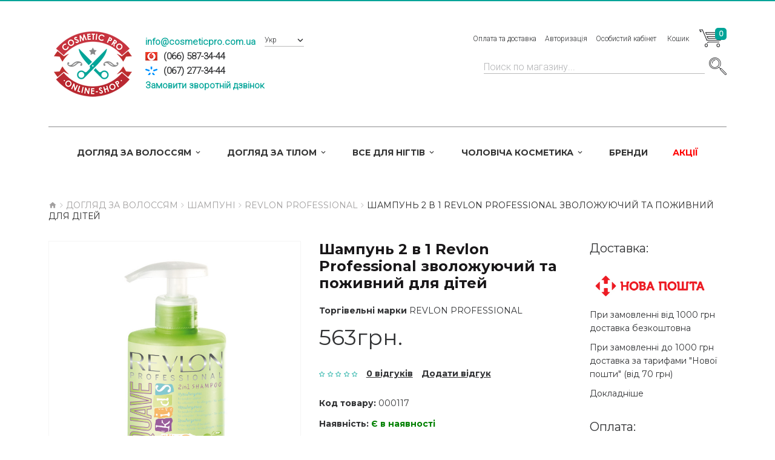

--- FILE ---
content_type: text/html; charset=utf-8
request_url: https://cosmeticpro.com.ua/shampun-2-v-1-revlon-professional-zvolozhuyuchij-ta-pozhivnij-dlya-ditej
body_size: 10962
content:
<!DOCTYPE html>
<!--[if IE]><![endif]-->
<!--[if IE 8 ]><html dir="ltr" lang="uk" class="ie8"><![endif]-->
<!--[if IE 9 ]><html dir="ltr" lang="uk" class="ie9"><![endif]-->
<!--[if (gt IE 9)|!(IE)]><!-->
<html dir="ltr" lang="uk" class="">
<!--<![endif]-->
<head>
	<meta charset="UTF-8" />
	<meta name="viewport" content="width=device-width, initial-scale=1, user-scalable=no">
	<meta http-equiv="X-UA-Compatible" content="IE=edge">
	<title>Шампунь 2 в 1 Revlon Professional зволожуючий та поживний для дітей купити в Україні</title>
	<base href="https://cosmeticpro.com.ua/" />

	
			<meta name="keywords" content="Шампунь 2 в 1 Revlon Professional зволожуючий та поживний для дітей, 417грн., Revlon Professional, Шампуні,Догляд за дитячим волоссям" />
	
			<meta property="og:description" content="Купити Шампунь 2 в 1 Revlon Professional увлажняющий и питательный для детей в інтернет магазині CosmeticPro.com.ua . ☎(067) 277-34-44" />
			<meta property="og:image" content="https://cosmeticpro.com.ua/image/cache/data/productions/Revlon/Equave_kids_shampoo_copy-800x800-product_popup.jpg" />
	
	<link href="catalog/view/javascript/font-awesome/css/font-awesome.min.css" rel="stylesheet" type="text/css" />
	
	<link href="//fonts.googleapis.com/css?family=Montserrat:400,700" rel="stylesheet">
	<link href="//fonts.googleapis.com/css?family=Roboto:300&amp;subset=cyrillic" rel="stylesheet">
	
	<link href="catalog/view/javascript/bootstrap/css/bootstrap.min.css" rel="stylesheet" media="screen" />
		
	<link href="catalog/view/theme/zemez879/stylesheet/material-icons.css" rel="stylesheet">
	<link href="catalog/view/theme/zemez879/stylesheet/fl-puppets.css" rel="stylesheet">
	
	<link href="catalog/view/theme/zemez879/stylesheet/photoswipe.css" rel="stylesheet">
	<link href="catalog/view/theme/zemez879/stylesheet/stylesheet.css" rel="stylesheet">
	<link href="catalog/view/theme/zemez879/js/fancybox/jquery.fancybox.css" rel="stylesheet">
							<link href="catalog/view/javascript/jquery/magnific/magnific-popup.css" type="text/css" rel="stylesheet" media="screen" />
			<link href="catalog/view/javascript/jquery/datetimepicker/bootstrap-datetimepicker.min.css" type="text/css" rel="stylesheet" media="screen" />
			<link href="catalog/view/javascript/jquery/swiper/css/swiper.min.css" type="text/css" rel="stylesheet" media="screen" />
			<link href="catalog/view/theme/default/stylesheet/homebuilder.css" type="text/css" rel="stylesheet" media="screen" />
			<link href="catalog/view/javascript/ocp_oneclick/magnific-popup.ocp.css" type="text/css" rel="stylesheet" media="screen" />
			<link href="catalog/view/theme/default/stylesheet/ocp_oneclick.css" type="text/css" rel="stylesheet" media="screen" />
			<link href="catalog/view/javascript/hpmodel/hpmodel.css" type="text/css" rel="stylesheet" media="screen" />
	
			<link href="https://cosmeticpro.com.ua/shampun-2-v-1-revlon-professional-zvolozhuyuchij-ta-pozhivnij-dlya-ditej" rel="canonical" />
			<link href="https://cosmeticpro.com.ua/image/catalog/logo_105.png" rel="icon" />
	
	<script src="catalog/view/javascript/jquery/jquery-2.1.1.min.js" type="text/javascript"></script>
	<script src="catalog/view/javascript/bootstrap/js/bootstrap.min.js" type="text/javascript"></script>

			<script src="catalog/view/javascript/jquery/magnific/jquery.magnific-popup.min.js" type="text/javascript"></script>
			<script src="catalog/view/javascript/jquery/datetimepicker/moment/moment.min.js" type="text/javascript"></script>
			<script src="catalog/view/javascript/jquery/datetimepicker/moment/moment-with-locales.min.js" type="text/javascript"></script>
			<script src="catalog/view/javascript/jquery/datetimepicker/bootstrap-datetimepicker.min.js" type="text/javascript"></script>
			<script src="catalog/view/javascript/jquery/swiper/js/swiper.jquery.js" type="text/javascript"></script>
			<script src="catalog/view/javascript/ocp_oneclick/jquery.magnific-popup.ocp.min.js" type="text/javascript"></script>
			<script src="catalog/view/javascript/ocp_oneclick/script.js" type="text/javascript"></script>
			<script src="catalog/view/javascript/hpmodel/hpmodel.js" type="text/javascript"></script>
			<script src="catalog/view/theme/zemez879/js/zemez_megamenu/superfish.min.js" type="text/javascript"></script>
			<script src="catalog/view/theme/zemez879/js/zemez_megamenu/jquery.rd-navbar.min.js" type="text/javascript"></script>
		
	 
		<link id="color_scheme" href="catalog/view/theme/zemez879/stylesheet/color_schemes/color_scheme_2.css" rel="stylesheet">
	
			<!-- Google tag (gtag.js) -->
<script async src="https://www.googletagmanager.com/gtag/js?id=G-S93CWWB7TD"></script>
<script>
  window.dataLayer = window.dataLayer || [];
  function gtag(){dataLayer.push(arguments);}
  gtag('js', new Date());

  gtag('config', 'G-S93CWWB7TD');
</script>
	  
<!-- Meta Pixel Code -->
<!-- route: undefined -->
	<script>
	!function(f,b,e,v,n,t,s)
	{if(f.fbq)return;n=f.fbq=function(){n.callMethod?
	n.callMethod.apply(n,arguments):n.queue.push(arguments)};
	if(!f._fbq)f._fbq=n;n.push=n;n.loaded=!0;n.version='2.0';
	n.queue=[];t=b.createElement(e);t.async=!0;
	t.src=v;s=b.getElementsByTagName(e)[0];
	s.parentNode.insertBefore(t,s)}(window, document,'script',
	'https://connect.facebook.net/en_US/fbevents.js');
	fbq('init', '963603462630357');
	fbq('track', 'PageView');
	</script>
	<noscript><img height="1" width="1" style="display:none"
	src="https://www.facebook.com/tr?id=963603462630357&ev=PageView&noscript=1"
	/></noscript>
<!-- End Meta Pixel Code -->
  
</head>
<body>
	<p id="gl_path" class="hidden">zemez879</p>
	<div id="page">
		<!--
		<div id="page-preloader" class="visible"><span class="preloader"></span></div>
		<div class="ie-warning">
			<a href="//windows.microsoft.com/en-us/internet-explorer/download-ie">
				<img src="catalog/view/theme/zemez879/image/warning_bar_0000_us.jpg" height="75" width="1170" alt="You are using an outdated browser. For a faster, safer browsing experience, upgrade for free today."/>
			</a>
		</div>
		-->
		<header>
			 
				<div class="header-top"> 
	<div  class="homebuilder clearfix ">
																							<div class="tm-container container " >
				<div class="tm-inner">
				 
				<div class="row row-level-1 ">
					<div class="row-inner top-block container clearfix">
													<div class="col-lg-18 col-md-18 col-sm-18 col-xs-18 ">
								<div class="col-inner ">
																														<div class="header-left">
	<div class="header-left-logo">
		<a href="./">
			<img src="./image/logo.png" alt="" />
		</a>
	</div>
	<div class="contactinfo">
		<div>
			<a href="mailto:info@cosmeticpro.com.ua">info@cosmeticpro.com.ua</a>
		</div>
		<div id="mts_logo">(066) 587-34-44</div>
		<div id="kiyvstar_logo">(067) 277-34-44</div>
		<div style="margin:0;">
			<a class="callme_viewform">Замовити зворотній дзвінок</a>
			<script type="text/javascript" charset="utf-8" src="./callme/js/callme.js"></script>
		</div>
	</div>
</div>
																																								 
<div class="box-language">
	<form action="https://cosmeticpro.com.ua/index.php?route=common/language/language" method="post" enctype="multipart/form-data" id="form-language">
		<div class="btn-group toggle-wrap">
			<span class="toggle">
				<span class="hidden">Мова:</span>
				 
				 
				<img width="16" height="11" src="catalog/language/uk-ua/uk-ua.png" alt="Укр" title="Укр">
				Укр 
				 
				 
				 
				 
				<i class="material-icons-keyboard_arrow_down"></i>
			</span>
			<ul class="toggle_cont toggle_cont__right">
				 
				 
				<li>
					<button class="language-select selected" type="button" name="uk-ua">
						<img width="16" height="11" src="catalog/language/uk-ua/uk-ua.png" alt="Укр" title="Укр" />
						Укр 
					</button>
				</li>
				 
				 
				 
				<li>
					<button class="language-select" type="button" name="ru-ru">
						<img width="16" height="11" src="catalog/language/ru-ru/ru-ru.png" alt="рус" title="рус" />
						рус 
					</button>
				</li>
				 
				 
			</ul>
		</div>
		<input type="hidden" name="code" value="" />
		<input type="hidden" name="redirect" value="https://cosmeticpro.com.ua/shampun-2-v-1-revlon-professional-zvolozhuyuchij-ta-pozhivnij-dlya-ditej" />
	</form>
</div>
 

																																								 

																																								
																																								<div class="box-cart">
	<div id="cart" class="cart toggle-wrap">
		<button type="button" data-loading-text="Завантаження..." class="toggle">
			<strong>Кошик</strong> <i class="fl-puppets-market1"></i> 
			<span id="cart-total" class="cart-total">0 товар(ів) - 0грн.</span>
			 
			<span id="cart-total2" class="cart-total2">0</span>
			 
		</button>
		<ul class="pull-right toggle_cont">
							<li>
					<p class="text-center">Ваш кошик порожній!</p>
				</li>
					</ul>
	</div>
</div>
																																								<nav id="top-links" class="nav toggle-wrap">
	<a class="toggle" href='#'><i class="fa fa-user"></i></a>
	<ul class="toggle_cont">
		<li><a href="./oplata-i-dostavka">Оплата та доставка</a></li>
		 
			<li><a href="https://cosmeticpro.com.ua/login">Авторизація</a></li>
		 
		<li class="toggle-wrap">
			<a href="https://cosmeticpro.com.ua/account" title="Особистий кабінет" class="toggle">Особистий кабінет</a>
			<ul class="toggle_cont">
				 
				<li><a href="https://cosmeticpro.com.ua/index.php?route=account/simpleregister">Реєстрація</a></li>
				<li><a href="https://cosmeticpro.com.ua/index.php?route=checkout/simplecheckout">Оформлення замовлення</a></li>
				 
			</ul>
		</li>
	</ul>
</nav>
																																								<!--<h1 class="logo">
	 
	<a href="https://cosmeticpro.com.ua//">
		<img src="https://cosmeticpro.com.ua/image/cache/catalog/logo_105-150x84.png" title="Cosmeticpro.com.ua" alt="Cosmeticpro.com.ua" class="img-responsive">
	</a>
	 
</h1>
-->
																												                                  								</div>
																		<div id="search" class="search">
											<input type="text" name="search" value="" placeholder="Поиск по магазину...">
											<button type="button" class="button-search"><i class="fl-puppets-magnifier58"></i></button>
										</div>
															</div>
													<div class="col-lg-18 col-md-18 col-sm-18 col-xs-18 ">
								<div class="col-inner ">
																															<div class="megamenu">
		<ul class="sf-menu">
							<li >
											<a href="https://cosmeticpro.com.ua/uhod-za-volosami-1" data-letters="Догляд за волоссям">
							<span style="">
																											Догляд за волоссям
																		
							</span>
						</a>
																<ul class="simple_menu">
<li>
<a href="https://cosmeticpro.com.ua/uhod-za-volosami-1/suhie-shampuni-1">Сухі шампуні (8)</a>
</li>
<li>
<a href="https://cosmeticpro.com.ua/uhod-za-volosami-1/shampuni-1">Шампуні (335)</a>
</li>
<li>
<a href="https://cosmeticpro.com.ua/uhod-za-volosami-1/sredstva-dlya-vypryamleniya-volos-1">Засоби для випрямлення волосся (4)</a>
</li>
<li>
<a href="https://cosmeticpro.com.ua/uhod-za-volosami-1/balzamy-i-kondicionery-2">Бальзами та кондиціонери (187)</a>
</li>
<li>
<a href="https://cosmeticpro.com.ua/uhod-za-volosami-1/lechenie-volos-1">Лікування волосся (102)</a>
</li>
<li>
<a href="https://cosmeticpro.com.ua/uhod-za-volosami-1/maski-dlya-volos-1">Маски для волосся (131)</a>
</li>
<li>
<a href="https://cosmeticpro.com.ua/uhod-za-volosami-1/nabory-dlya-uhoda-za-volosami-1">Набори для догляду за волоссям (16)</a>
</li>
<li>
<a href="https://cosmeticpro.com.ua/uhod-za-volosami-1/tehnicheskie-preparaty-1">Технічні препарати (63)</a>
</li>
<li>
<a href="https://cosmeticpro.com.ua/uhod-za-volosami-1/sredstva-dlya-ukladki-1">Засоби для укладання (260)</a>
</li>
<li>
<a href="https://cosmeticpro.com.ua/uhod-za-volosami-1/kraski-dlya-volos-1">Фарби для волосся (52)</a>
</li>
<li>
<a href="https://cosmeticpro.com.ua/uhod-za-volosami-1/sredstva-dlya-zavivki-1">Засоби для завивки (18)</a>
</li>
<li>
<a href="https://cosmeticpro.com.ua/uhod-za-volosami-1/uhod-za-detskimi-volosami-1">Догляд за дитячим волоссям (2)</a>
</li>
<li>
<a href="https://cosmeticpro.com.ua/uhod-za-volosami-1/specialnye-sredstva-1">Спеціальні засоби (151)</a>
</li>

</ul>


								</li>
						<li >
											<a href="https://cosmeticpro.com.ua/uhod-za-telom-2" data-letters="Догляд за тілом">
							<span style="">
																											Догляд за тілом
																		
							</span>
						</a>
																<ul class="simple_menu">
<li>
<a href="https://cosmeticpro.com.ua/uhod-za-telom-2/sredstva-dlya-britya-1">Засоби для гоління (0)</a>
</li>
<li>
<a href="https://cosmeticpro.com.ua/uhod-za-telom-2/uhod-za-telom-3">Догляд за тілом (20)</a>
</li>
<li>
<a href="https://cosmeticpro.com.ua/uhod-za-telom-2/uhod-za-licom-1">Догляд за обличчям (129)</a>
</li>

</ul>


								</li>
						<li >
											<a href="https://cosmeticpro.com.ua/vse-dlya-nogtej-1" data-letters="Все для нігтів">
							<span style="">
																											Все для нігтів
																		
							</span>
						</a>
																<ul class="simple_menu">
<li>
<a href="https://cosmeticpro.com.ua/vse-dlya-nogtej-1/aksessuary-1">Аксесуари (3)</a>
</li>
<li>
<a href="https://cosmeticpro.com.ua/vse-dlya-nogtej-1/geli-dlya-modelirovaniya-1">Гелі для моделювання (6)</a>
</li>
<li>
<a href="https://cosmeticpro.com.ua/vse-dlya-nogtej-1/gel-kraski-1">Гель-фарби (1)</a>
</li>
<li>
<a href="https://cosmeticpro.com.ua/vse-dlya-nogtej-1/dlya-pedikyura-1">Для педикюру (3)</a>
</li>
<li>
<a href="https://cosmeticpro.com.ua/vse-dlya-nogtej-1/uhod-za-nogtyami-1">Догляд за нігтями (28)</a>
</li>
<li>
<a href="https://cosmeticpro.com.ua/vse-dlya-nogtej-1/nabory-1">Набори (3)</a>
</li>
<li>
<a href="https://cosmeticpro.com.ua/vse-dlya-nogtej-1/gel-lakovoe-pokrytie-1">Гель-лакове покриття (22)</a>
</li>
<li>
<a href="https://cosmeticpro.com.ua/vse-dlya-nogtej-1/vspomogatelnye-sredstva-1">Допоміжні засоби (15)</a>
</li>

</ul>


								</li>
						<li >
											<a href="https://cosmeticpro.com.ua/muzhskaya-kosmetika-1" data-letters="Чоловіча косметика">
							<span style="">
																											Чоловіча косметика
																		
							</span>
						</a>
																<ul class="simple_menu">
<li>
<a href="https://cosmeticpro.com.ua/muzhskaya-kosmetika-1/balzamy-i-kondicionery-3">Бальзами та кондиціонери (16)</a>
</li>
<li>
<a href="https://cosmeticpro.com.ua/muzhskaya-kosmetika-1/dezodoranty-1">Дезодоранти (12)</a>
</li>
<li>
<a href="https://cosmeticpro.com.ua/muzhskaya-kosmetika-1/dlya-britya-1">Для гоління (11)</a>
</li>
<li>
<a href="https://cosmeticpro.com.ua/muzhskaya-kosmetika-1/posle-britya-1">Після гоління (9)</a>
</li>
<li>
<a href="https://cosmeticpro.com.ua/muzhskaya-kosmetika-1/stajlingdlya-ukladki-1">Стайлінг(Для укладання) (24)</a>
</li>
<li>
<a href="https://cosmeticpro.com.ua/muzhskaya-kosmetika-1/shampuni-i-geli-dlya-dusha-1">Шампуні та гелі для душу (45)</a>
</li>

</ul>


								</li>
						<li >
											<a href="index.php?route=product/manufacturer" data-letters="">
							<span style="">
																	Бренди
									
							</span>
						</a>
													</li>
						<li >
											<a href="index.php?route=product/special" data-letters="">
							<span style=" color:red; ">
																											Акції
																		
							</span>
						</a>
													</li>
			</ul>
</div>
<script>
	;(function ($) {
		$(window).load(function () {
			var o = $('.sf-menu');
			o.superfish();
			o.find('li a').each(function () {
				if ($(location).attr('href').indexOf($(this).attr('href')) >= 0){
					$(this).addClass('active');
					return;
				}
			})
			if (o.parents('aside').length){
				var width = $('.container').outerWidth() - $('aside').outerWidth();
				o.find('.sf-mega').each(function () {
					$(this).width(width);
				})
			}
		});
	})(jQuery);
</script>

																												                                  								</div>
															</div>
											</div>
				</div>
								</div>
			</div>
					</div>

</div>
			 
			
			 
			
					</header>
<div id="product-product" class="container">
	<ul class="breadcrumb" itemscope itemtype="http://data-vocabulary.org/Breadcrumb">
					<li><a itemprop="url" href="https://cosmeticpro.com.ua//"><span itemprop="title"><i class="fa fa-home"></i></span></a></li>
					<li><a itemprop="url" href="https://cosmeticpro.com.ua/uhod-za-volosami-1"><span itemprop="title">Догляд за волоссям</span></a></li>
					<li><a itemprop="url" href="https://cosmeticpro.com.ua/shampuni-1"><span itemprop="title">Шампуні</span></a></li>
					<li><a itemprop="url" href="https://cosmeticpro.com.ua/revlon-professional"><span itemprop="title">Revlon Professional</span></a></li>
					<li><a itemprop="url" href="https://cosmeticpro.com.ua/shampun-2-v-1-revlon-professional-zvolozhuyuchij-ta-pozhivnij-dlya-ditej"><span itemprop="title">Шампунь 2 в 1 Revlon Professional зволожуючий та поживний для дітей</span></a></li>
			</ul>
	<div class="row">
		
									<div id="content" class="col-sm-18">
			
			<div class="row">
																	<div class="col-sm-9 col-lg-7 product_page-left">
					
					<!-- XD stickers start -->
										<!-- XD stickers end -->
				
						<div class="product-gallery">
							<div class="row">
								<div class="col-lg-18 pull-right hidden-xs hidden-sm hidden-md text-center image">

					<!-- XD stickers start -->
										<!-- XD stickers end -->
				
									<img data-zoom-type="0" width="800" height="800" id="productZoom" src=" https://cosmeticpro.com.ua/image/cache/data/productions/Revlon/Equave_kids_shampoo_copy-800x800-product_popup.jpg " alt="Шампунь 2 в 1 Revlon Professional зволожуючий та поживний для дітей" data-zoom-image="https://cosmeticpro.com.ua/image/cache/data/productions/Revlon/Equave_kids_shampoo_copy-800x800.jpg"/>
								</div>
								<div class="col-lg-5 hidden-xs hidden-sm hidden-md image-thumb" style="display:none;">
									<ul id="productGallery" class="image-additional" data-slide-width="270">
																																																					<li>
												<a href="#" data-image="https://cosmeticpro.com.ua/image/cache/data/productions/Revlon/Equave_kids_shampoo_copy-800x800-product_popup.jpg" data-zoom-image="https://cosmeticpro.com.ua/image/cache/data/productions/Revlon/Equave_kids_shampoo_copy-800x800-product_popup.jpg">
													<img width="270" height="270" src="https://cosmeticpro.com.ua/image/cache/data/productions/Revlon/Equave_kids_shampoo_copy-270x270-product_popup.jpg" alt="Шампунь 2 в 1 Revlon Professional зволожуючий та поживний для дітей" />
												</a>
											</li>
																														</ul>
								</div>
								<div class="col-xs-18 hidden-lg image-thumb">
									<ul id="productFullGallery" class="image-additional" data-slide-width="270">
																					<li>
												<a target="_blank" href="https://cosmeticpro.com.ua/image/cache/data/productions/Revlon/Equave_kids_shampoo_copy-800x800.jpg">
													<img width="530" height="530" src="https://cosmeticpro.com.ua/image/cache/data/productions/Revlon/Equave_kids_shampoo_copy-800x800.jpg" alt="Шампунь 2 в 1 Revlon Professional зволожуючий та поживний для дітей" />
												</a>
											</li>
																					<li>
												<a target="_blank" href="https://cosmeticpro.com.ua/image/cache/data/productions/Revlon/Equave_kids_shampoo_copy-800x800-product_popup.jpg">
													<img width="530" height="530" src="https://cosmeticpro.com.ua/image/cache/data/productions/Revlon/Equave_kids_shampoo_copy-800x800-product_popup.jpg" alt="Шампунь 2 в 1 Revlon Professional зволожуючий та поживний для дітей" />
												</a>
											</li>
																			</ul>
								</div>
							</div>
						</div>
						<div>
							<ul id="productGallery" class="image-additional hidden-xs hidden-sm hidden-md" data-slide-width="270">
																																											<li>
										<a href="#" data-image="https://cosmeticpro.com.ua/image/cache/data/productions/Revlon/Equave_kids_shampoo_copy-800x800-product_popup.jpg" data-zoom-image="https://cosmeticpro.com.ua/image/cache/data/productions/Revlon/Equave_kids_shampoo_copy-800x800-product_popup.jpg">
											<img width="270" height="270" src="https://cosmeticpro.com.ua/image/cache/data/productions/Revlon/Equave_kids_shampoo_copy-270x270-product_popup.jpg" alt="Шампунь 2 в 1 Revlon Professional зволожуючий та поживний для дітей" />
										</a>
									</li>
																								</ul>
						</div>
									</div>
																	<div class="col-sm-6 col-lg-7 product_page-right">
					<div class="general_info product-info">						
						<h2 class="product-title">Шампунь 2 в 1 Revlon Professional зволожуючий та поживний для дітей</h2>
						 
							<div class="product-section"><strong>Торгівельні марки </strong> <a href="https://cosmeticpro.com.ua/revlon-professional">Revlon Professional</a></div>
						 
						 
						<div class="price-section">			
							 	
								<span itemscope itemprop="offers" itemtype="http://schema.org/Offer">
									<meta itemprop="price" content="563грн.">
									<meta itemprop="priceCurrency" content="UAH">
									<link itemprop="availability" href="http://schema.org/InStock" />
								</span>			
								 
								<span class="price price-new">563грн.</span>
											
												
							 
							<div class="reward-block">
								 
								 
							</div>
						</div>
						 
						<!-- Prodyuct rating status -->
						<div class="rating-section product-rating-status">
							 
							<div class="rating">
								<span itemscope itemprop="aggregateRating" itemtype="http://schema.org/AggregateRating">
									<meta itemprop="ratingValue" content="0">
									<meta itemprop="bestRating" content="5">
									<meta itemprop="worstRating" content="0">
								</span>
																											<span class="fa fa-stack"><i class="fa fa-star-o"></i></span>
																																				<span class="fa fa-stack"><i class="fa fa-star-o"></i></span>
																																				<span class="fa fa-stack"><i class="fa fa-star-o"></i></span>
																																				<span class="fa fa-stack"><i class="fa fa-star-o"></i></span>
																																				<span class="fa fa-stack"><i class="fa fa-star-o"></i></span>
																									<span class="review-link review-link-show">
									<a href="#">0 відгуків</a>
								</span>
								<span class="review-link review-link-write">
									<a href="#">Додати відгук</a>
								</span>
							</div>
							 
						</div>
						<ul class="list-unstyled product-section">		
							 
							<li>
								<strong>Код товару:</strong>
								<span>000117</span>
							</li>
														 	
							<!--
							<li>
								<strong>Модель:</strong>
								<span>Шампунь 2 в 1 Revlon Professional увлажняющий и питательный для </span>
							</li>
							-->
							 
							 
							<li>
								<strong>Наявність:</strong>
								<span class="stock">Є в наявності</span>
							</li>
							 
						</ul>
																		
					</div>

        <div class="hpm-cat-item active">300ml</div>      
					<div id="product">
						 
						<!-- product reccurings -->
						 
						<!-- Add to cart form -->
						<div class="form-group form-horizontal">
							<div class="form-group">
								<div class="col-sm-18">
									<div class="quantity">
										<label class="control-label" for="input-quantity"></label>
										<a class="counter counter-minus material-icons-remove" href='#'></a>
										<input type="text" name="quantity" value="1" size="2" id="input-quantity" class="form-control"/>
										<input type="hidden" name="product_id" value="117"/>
										<a class="counter counter-plus material-icons-add" href='#'></a>
									</div>
									<br />
									 
									<button type="button" id="button-cart" data-loading-text="Завантаження..." class="buy-button">Купити</button>
									 
								</div>
							</div>
						</div>
						
						<div class="cart-button">									
							<button type="button" class="product-btn" onclick="wishlist.add('117');"><i class="fa fa-heart-o"></i><span>До обраного</span></button>
							<!--<button type="button" class="product-btn" onclick="compare.add('117');"><i class="fa fa-balance-scale"></i><span>порівняння</span></button>-->
						</div>
						 
						<!-- Product tags -->
						<!--
						<div class="product-tags">
							<i class="fa fa-tags"></i> 
																								<a href="https://cosmeticpro.com.ua/index.php?route=product/search&amp;tag=Revlon">Revlon</a>,
																																<a href="https://cosmeticpro.com.ua/index.php?route=product/search&amp;tag=kids">kids</a>,
																																<a href="https://cosmeticpro.com.ua/index.php?route=product/search&amp;tag=шампунь">шампунь</a>
																																<a href=""></a>
																					</div>
						-->
						 
						<div class="product-share">

						</div>
						 
					</div>
				</div>
				<div class="col-sm-3 col-lg-4">
					
<div class="col-one">
<h3>Доставка:</h3>
	<p><img alt="" src="catalog/view/theme/zemez879/image/np.jpg" style="width:200px;"></p>
	<p>При замовленні від 1000 грн доставка безкоштовна</p>
	<p>При замовленні до 1000 грн доставка за тарифами "Нової пошти" (від 70 грн)</p>
	<a href="http://cosmeticpro.com.ua/oplata-i-dostavka" target="_blank">Докладніше</a>
</div>
<p>&nbsp;</p>
<div class="col-two">
	<h3>Оплата:</h3>
	<p><img alt="" src="catalog/view/theme/zemez879/image/cash.png" style="width:100px;"></p>
	<p>Оплата готівкою при отриманні</p>
	<p><img alt="" src="catalog/view/theme/zemez879/image/transfer.jpg" style="width:100px;"></p>
	<p>Переказ на банківську картку</p>
	<a href="http://cosmeticpro.com.ua/oplata-i-dostavka" target="_blank">Докладніше</a>
</div>
<p>&nbsp;</p>
<div class="col-four">
	<h3>Замовляйте телефоном:</h3><div class="phone_box">
	<p>(066) 587-34-44</p>
	<p>(067) 277-34-44</p>
</div>

				</div>
			</div>
			<div class="product_tabs">
				<ul class="nav nav-tabs">
					<li class="active">
						<a href="#tab-description" data-toggle="tab">
							Опис
						</a>
					</li>
											<li>
							<a href="#tab-specification" data-toggle="tab">
								Характеристики
							</a>
						</li>
					 
											<li>
							<a href="#tab-review" data-toggle="tab">
								Відгуків (0)
							</a>
						</li>
														</ul>
				<div class="tab-content">
					<div class="tab-pane active" id="tab-description">
						Купити Шампунь 2 в 1 Revlon Professional увлажняющий и питательный для детей в інтернет магазині CosmeticPro.com.ua . ☎(067) 277-34-44
					</div>
											<div class="tab-pane" id="tab-specification">
							<table class="table table-bordered">
																	<thead>
										<tr>
											<td colspan="2"><strong>Тип товару</strong></td>
										</tr>
									</thead>
									<tbody>
																					<tr>
												<td>Категорія продукції</td>
												<td>Догляд за дитячим волоссям</td>
											</tr>
																					<tr>
												<td>Серія</td>
												<td>EQUAVE</td>
											</tr>
																			</tbody>
															</table>
						</div>
																<div class="tab-pane product-reviews" id="tab-review">
							<form class="form-horizontal" id="form-review">
								<div id="review"></div>
								<div class="review-form-title">
									<span class="btn-primary" id="reviews_form_title">Написати відгук</span>
								</div>
								<div class="product-review-form" id="reviews_form">
																			<div class="form-group required">
											<div class="col-sm-18">
												<label class="control-label" for="input-name">ім&#39;я</label>
												<input type="text" name="name" value="" id="input-name" class="form-control" />
											</div>
										</div>
										<div class="form-group required">
											<div class="col-sm-18">
												<label class="control-label" for="input-review">Ваш відгук:</label>
												<textarea name="text" rows="5" id="input-review" class="form-control"></textarea>
												<div class="help-block"><span style="color: #FF0000;">Примітка:</span> HTML розмітка не підтримується! Використовуйте звичайний текст.</div>
											</div>
										</div>
										<div class="form-group required">
											<div class="col-sm-18">
												<label class="control-label">Оцінка</label>
												&nbsp;&nbsp;&nbsp; Погано&nbsp;
												<input type="radio" name="rating" value="1" />
												&nbsp;
												<input type="radio" name="rating" value="2" />
												&nbsp;
												<input type="radio" name="rating" value="3" />
												&nbsp;
												<input type="radio" name="rating" value="4" />
												&nbsp;
												<input type="radio" name="rating" value="5" />
												&nbsp;Добре
											</div>
										</div>
										
										<div class="buttons clearfix">
											<div class="pull-right">
												<button type="button" id="button-review" data-loading-text="Завантаження..." class="btn btn-primary">Відправити відгук</button>
											</div>
										</div>
																	</div>
							</form>
						</div>
														</div>
			</div>
			<!-- related Products -->
							<div class="box related-block">
					<div class="box-heading">
						<h3>Рекомендовані товари</h3>
						<div id="nav_related"></div>
					</div>
					<div class="row" data-box-carousel data-carousel-settings="items: 5, space: 30" data-nav-id="related">
																	
						<div class="product-layout col-lg-3 col-md-3 col-sm-6 col-xs-12">
							<div class="product-thumb transition ">
																<div class="image">									
									<a class="lazy" data-hpm-href="1" href="https://cosmeticpro.com.ua/kondicioner-dlya-dityachogo-volossya-revlon-professional-equave-kids-daily-leave-in-conditioner" style="padding-bottom: 121.05263157895%">
																					<img width="190" height="230" alt="Кондиціонер для дитячого волосся - Revlon Professional Equave Kids Daily Leave-In Conditioner" title="Кондиціонер для дитячого волосся - Revlon Professional Equave Kids Daily Leave-In Conditioner" class="img-primary" data-src="https://cosmeticpro.com.ua/image/cache/data/productions/Revlon/kids_conditioner_high_copy-190x230.jpg" src="#"/>
											<img width="190" height="230" alt="Кондиціонер для дитячого волосся - Revlon Professional Equave Kids Daily Leave-In Conditioner" title="Кондиціонер для дитячого волосся - Revlon Professional Equave Kids Daily Leave-In Conditioner" class="img-secondary" data-src="https://cosmeticpro.com.ua/image/cache/data/productions/Revlon/kids_conditioner_high_copy-190x230.jpg" src="#"/>
																			</a>
									  
									 
																		
									<button class="btn-primary quickview" type="button" data-rel="details" data-product="126">Quick View</button>
									
								</div>
								
								<div class="caption">
									<div class="name">
										<a href="https://cosmeticpro.com.ua/kondicioner-dlya-dityachogo-volossya-revlon-professional-equave-kids-daily-leave-in-conditioner">Кондиціонер для дитячого волосся - Revlon Professional Equave Kids Daily Leave-In Conditioner</a>
									</div>

		<div class="volume-block"><div class="hpm-cat-item active">200ml</div></div>
      
																												 
											<p class="price">
																									544грн.
																																			</p>
																											</div>
								<div align="center" style="min-height:72px;">
									 
										<button type="button" class="buy-button" onclick="ajaxAdd($(this),126);">Купити</button>
										<div class="ocpoc-product-btn" onclick="ocpoc_popup('126');">
											<button class="buy-button">Купити в 1 клік</button>
										</div>
																	</div>
								<!--
								<div class="cart-button">									
									<button type="button" class="btn-icon"  onclick="ajaxAdd($(this),126);" ><i class="fl-puppets-market1"></i></button>									
									<button type="button" class="btn-icon" data-toggle="tooltip" title="До обраного" onclick="wishlist.add('126');"><i class="fa fa-heart-o"></i></button>
									<button type="button" class="btn-icon" data-toggle="tooltip" title="порівняння" onclick="compare.add('126');"><i class="fa fa-balance-scale"></i></button>									
								</div>
								-->
							</div>
						</div>
															</div>
				</div>
						<!--
							<p>
					<i class="fa fa-tags"></i>
																		<a href="https://cosmeticpro.com.ua/index.php?route=product/search&amp;tag=Revlon">Revlon</a>,
																								<a href="https://cosmeticpro.com.ua/index.php?route=product/search&amp;tag=kids">kids</a>,
																								<a href="https://cosmeticpro.com.ua/index.php?route=product/search&amp;tag=шампунь">шампунь</a>
																								<a href=""></a>
															</p>
						-->
			
		</div>
		
	</div>
</div>
<script>
(function ($) {
	$(document).ready(function () {
		$('.review-link a').click(function (e) {
			e.preventDefault();
			$('.product_tabs a[href="#tab-review"').tab('show');

		});
		$('.review-link-show').click(function () {
			$('html, body').animate({
				'scrollTop': $('.product_tabs').offset().top - ($('#stuck').outerHeight() + 50)
			}, 1000);
		});
		$('.review-link-write').click(function () {
			$('html, body').animate({
				'scrollTop': $('#reviews_form_title').offset().top - ($('#stuck').outerHeight() + 50)
			}, 1000);
			$('#reviews_form_title').addClass('close-tab').parents('#tab-review').find('#reviews_form').slideDown();
		});
		$('.product_tabs li:first-child a').tab('show');

		$('#reviews_form_title').addClass('close-tab');
		$('#reviews_form_title').on("click", function () {
			if ($(this).hasClass('close-tab')) {
				$(this).removeClass('close').parents('#tab-review').find('#reviews_form').slideToggle();
			}
			else {
				$(this).addClass('close-tab').parents('#tab-review').find('#reviews_form').slideToggle();
			}
		});
	});
})(jQuery);
</script>
<script type="text/javascript">
document.getElementById('input-quantity').onkeypress = function (e) {
	e = e || event;
	if (e.ctrlKey || e.altKey || e.metaKey) return;
	var chr = getChar(e);
	if (chr == null) return;
	if (chr < '0' || chr > '9') {
		return false;
	}
}
function getChar(event) {
	if (event.which == null) {
		if (event.keyCode < 32) return null;
		return String.fromCharCode(event.keyCode)
	}
	if (event.which != 0 && event.charCode != 0) {
		if (event.which < 32) return null;
		return String.fromCharCode(event.which)
	}
	return null;
}
</script>
<script type="text/javascript">
$('select[name=\'recurring_id\'], input[name="quantity"]').change(function(){
	$.ajax({
		url: 'index.php?route=product/product/getRecurringDescription',
		type: 'post',
		data: $('input[name=\'product_id\'], input[name=\'quantity\'], select[name=\'recurring_id\']'),
		dataType: 'json',
		beforeSend: function() {
			$('#recurring-description').html('');
		},
		success: function(json) {
			$('.alert-dismissible, .text-danger').remove();

			if (json['success']) {
				$('#recurring-description').html(json['success']);
			}
		}
	});
});
</script>
<script type="text/javascript">
var timer2;
$(document).on('click', '#button-cart', function() {
	$.ajax({
		url: 'index.php?route=checkout/cart/add',
		type: 'post',
		data: $('#product input[type=\'text\'], #product input[type=\'hidden\'], #product input[type=\'radio\']:checked, #product input[type=\'checkbox\']:checked, #product select, #product textarea'),
		dataType: 'json',
		success: function(json) {
			clearTimeout(timer2);
			$('.alert-dismissible, .text-danger').remove();
			$('.form-group').removeClass('has-error');

			if (json['error']) {
				if (json['error']['option']) {
					for (i in json['error']['option']) {
						var element = $('#input-option' + i.replace('_', '-'));

						if (element.parent().hasClass('input-group')) {
							element.parent().after('<div class="text-danger">' + json['error']['option'][i] + '</div>');
						} else {
							element.after('<div class="text-danger">' + json['error']['option'][i] + '</div>');
						}
					}
				}

				if (json['error']['recurring']) {
					$('select[name=\'recurring_id\']').after('<div class="text-danger">' + json['error']['recurring'] + '</div>');
				}

				$('.text-danger').parent().addClass('has-error');
			}

			if (json['success']) {
				//$('#content').parent().before('<div class="alert alert-success"><i class="material-design-verification24"></i> ' + json['success'] + '<button type="button" class="close material-design-close47"></button></div>');
				$('#cart-total').html(json['total']);
				$('#cart-total2').html(json['total2']);

				$('#cart > ul').load('index.php?route=common/cart/info ul li');
				timer2 = setTimeout(function () {
					$('.alert').addClass('fadeOut');
				}, 4000);
				$('.fancybox-close').length ? $('.fancybox-close').trigger('click') : null;
			}
		},
		error: function(xhr, ajaxOptions, thrownError) {
			alert(thrownError + "\r\n" + xhr.statusText + "\r\n" + xhr.responseText);
		}
	});
});
</script>
<script type="text/javascript">
$('.date').datetimepicker({
	language: '',
	pickTime: false
});

$('.datetime').datetimepicker({
	language: '',
	pickDate: true,
	pickTime: true
});

$('.time').datetimepicker({
	language: '',
	pickDate: false
});
</script>
<script type="text/javascript">
$('#review').delegate('.pagination a', 'click', function(e) {
	e.preventDefault();

	$('#review').fadeOut('slow');

	$('#review').load(this.href);

	$('#review').fadeIn('slow');
});

$('#review').load('index.php?route=product/product/review&product_id=117');

$('#button-review').on('click', function() {
	$.ajax({
		url: 'index.php?route=product/product/write&product_id=117',
		type: 'post',
		dataType: 'json',
		data: $("#form-review").serialize(),
		beforeSend: function() {
			$('#button-review').button('loading');
		},
		complete: function() {
			$('#button-review').button('reset');
		},
		success: function(json) {
			$('.alert-dismissible').remove();

			if (json['error']) {
				$('#review').after('<div class="alert alert-danger alert-dismissible"><i class="fa fa-exclamation-circle"></i> ' + json['error'] + '</div>');
			}

			if (json['success']) {
				$('#review').after('<div class="alert alert-success alert-dismissible"><i class="fa fa-check-circle"></i> ' + json['success'] + '</div>');

				$('input[name=\'name\']').val('');
				$('textarea[name=\'text\']').val('');
				$('input[name=\'rating\']:checked').prop('checked', false);
			}
		}
	});
});
</script>
<script src="catalog/view/theme/zemez879/js/jquery.elevateZoom-3.0.8.min.js"></script>
<footer>
		<div class="row">
														</div>
		<div class="row">
			<div class="col-xs-18 col-sm-18">
									
	<div  class="homebuilder clearfix accordion-footer">
																							<div class="tm-container container " >
				<div class="tm-inner">
				 
				<div class="row row-level-1 ">
					<div class="row-inner  clearfix">
													<div class="col-lg-3 col-md-3 col-sm-4 col-xs-18 ">
								<div class="col-inner ">
																														
<h3 class="box-heading">Інформація</h3>
<ul class="box-content list-unstyled">
						<li><a href="https://cosmeticpro.com.ua/o-nas-1">Про нас</a></li>
					<li><a href="https://cosmeticpro.com.ua/oplata-i-dostavka-1">Оплата і доставка</a></li>
					<li><a href="https://cosmeticpro.com.ua/politika-konfidencialnosti-1">Політика конфіденційності</a></li>
				<li><a href="https://cosmeticpro.com.ua/contact-us">Контакти</a></li>
			<li><a href="https://cosmeticpro.com.ua/simple-blog">Блог</a></li>
	</ul>
																												                                  								</div>
																		<div id="search" class="search">
											<input type="text" name="search" value="" placeholder="Поиск по магазину...">
											<button type="button" class="button-search"><i class="fl-puppets-magnifier58"></i></button>
										</div>
															</div>
													<div class="col-lg-3 col-md-3 col-sm-3 col-xs-18 ">
								<div class="col-inner ">
																														<!--
<div class="box module-social">
	<div class="social-block">
		<h3 class="box-heading"></h3>
		<div class="box-content">
			<p></p>
			 
		</div>
	</div>
</div>
-->
																												                                  								</div>
															</div>
													<div class="col-lg-6 col-md-5 col-sm-5 col-xs-18 ">
								<div class="col-inner ">
																														<!--<h1 class="logo">
	 
	<a href="https://cosmeticpro.com.ua//">
		<img src="https://cosmeticpro.com.ua/image/cache/catalog/logo_105-150x84.png" title="Cosmeticpro.com.ua" alt="Cosmeticpro.com.ua" class="img-responsive">
	</a>
	 
</h1>
-->
																												                                  								</div>
															</div>
													<div class="col-lg-6 col-md-7 col-sm-6 col-xs-18 ">
								<div class="col-inner ">
																														<div id="tm-newsletter" class="box newsletter">	
	<div class="box-heading"><h3>Подпишитесь</h3></div>
	<div class="box-content">
		<form class="clearfix" method="post" enctype="multipart/form-data" id="tm-newsletter-form">				
			<div class="box-content clearfix">
						<div class="tm-login-form">				
				<input type="text" name="zemez_newsletter_email" value="" placeholder="E-mail"
				id="input-tm-newsletter-email" class="form-control"/>
				<label class="control-label" for="input-tm-newsletter-email"></label>
			</div>			
			<span id="tm-newsletter_error" class="newsletter-error"></span>
			<span id="tm-newsletter_success" class="newsletter-success"></span> <button type="submit" id="tm-newsletter-button" class="btn-primary pull-right">Підписатись</button>
			</div>
		</form>	
	</div>
</div>

<script>
	$(document).ready(function () {
		$('#tm-newsletter').submit(function(e) {
			e.preventDefault();
			$.ajax({
				url: 'index.php?route=extension/module/zemez_newsletter/addNewsletter',
				type: 'POST',
				dataType: 'json',
				data: $('#tm-newsletter').find('input[type=\'text\']'),
				success: function(json) {
					if (json['success']) {
						$('#tm-newsletter_error').html('');
						$('#tm-newsletter_success').stop(true, true).html(json['success']).fadeIn(300).delay(4000).fadeOut(300);
					} else {
						$('#tm-newsletter_success').html('');
						$('#tm-newsletter_error').stop(true, true).html(json['error']).fadeIn(300).delay(4000).fadeOut(300);
					}
				},
				error: function(xhr, ajaxOptions, thrownError) {
					console.log(thrownError + "\r\n" + xhr.statusText + "\r\n" + xhr.responseText);
				}
			});
		});
	});
	</script>
																												                                  								</div>
															</div>
											</div>
				</div>
								</div>
			</div>
					</div>


							</div>			
		</div>
	<!-- [[%FOOTER_LINK]] -->
</footer>
<div class="ajax-overlay"></div>
<div class="ajax-quickview-overlay">
	<span class="ajax-quickview-overlay__preloader"></span>
</div>
</div>

<script src="catalog/view/theme/zemez879/js/device.min.js" type="text/javascript"></script>
<script src="catalog/view/theme/zemez879/js/livesearch.min.js" type="text/javascript"></script>
<script src="catalog/view/theme/zemez879/js/common.js" type="text/javascript"></script>
<script src="catalog/view/theme/zemez879/js/script.js" type="text/javascript"></script>

                        <script type="text/javascript">var ocpoc_params = {"list_selector":"ajaxAdd","product_btn_block_class":"ocpoc-product-btn","product_btn_class":"buy-button","show_in_cat":1,"show_in_prod":1,"button_text":"Купити в 1 клік","close_button_text":"Закрити","descr_show_text":"Опис","descr_hide_text":"","order_button_text_loading":"Обробка даних...","order_button_text":"Оформити заказ","list_btns":[{"list_element":".button-group","list_product_block":".product-thumb","list_position":1,"list_btn_class":"buy-button btn-ocpoc","list_btn_block_class":"btn-ocpoc-wrap"},],"product_position":"1","product_element":"#button-cart"};</script>
                        <style>.mfpocp-bg{background:#000000 }.mfpocp-bg{opacity:0.8 }.ocpoc-head,.ocpoc-footer{background:#eeeeee }.ocpoc-body{background:#ffffff }.ocpoc .btn-success{background:#5bb75b;border-color:#5bb75b;}.ocpoc .btn-success:hover,.ocpoc .btn-success:focus{background:#449d44;border-color:#449d44;}.ocpoc .btn-success{color:#ffffff }.ocpoc .btn-danger{background:#da4f49;border-color:#da4f49;}.ocpoc .btn-danger:hover,.ocpoc .btn-danger:focus{background:#c9302c;border-color:#c9302c;}.ocpoc .btn-danger{color:#ffffff }.ocpoc-head,.mfpocp-close-btn-in .ocpoc .mfpocp-close{color:#000000 }.ocpoc,.ocpoc-pname,a.ocpoc-show-descr{color:#000000 }a.ocpoc-show-descr{border-color:#000000 }</style>
            
</body>
</html>
